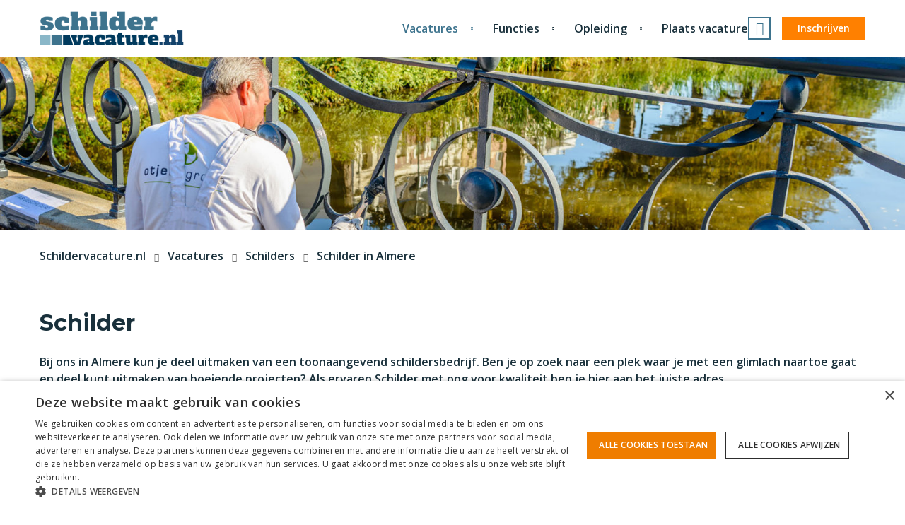

--- FILE ---
content_type: text/html; charset=utf-8
request_url: https://www.schildervacature.nl/vacatures/schilders/schilder-in-almere
body_size: 14785
content:




<!DOCTYPE html>
<html lang="nl">
<head>
    


<meta charset="utf-8">
<meta http-equiv="x-ua-compatible" content="ie=edge">
<meta name="viewport" content="width=device-width, initial-scale=1">
<title>Schilder in Almere - Schildervacature</title>
    <link rel="shortcut icon" type="image/x-icon" href="/media/5zdnt1b5/singel-1.jpg" />
<link rel="canonical" href="https://www.schildervacature.nl/vacatures/schilders/schilder-in-almere" />
    <meta name="description" content="Bij ons in Almere kun je deel uitmaken van een toonaangevend schildersbedrijf. Ben je op zoek naar een plek waar je met een glimlach naartoe gaat en deel kunt uitmaken van boeiende projecten? Als ervaren Schilder met oog voor kwaliteit ben je hier aan het juiste adres.">
    <meta property="og:title" content="Schilder in Almere" />
    <meta property="og:description" content="Bij ons in Almere kun je deel uitmaken van een toonaangevend schildersbedrijf. Ben je op zoek naar een plek waar je met een glimlach naartoe gaat en deel kunt uitmaken van boeiende projecten? Als ervaren Schilder met oog voor kwaliteit ben je hier aan het juiste adres." />
<meta property="og:type" content="website" />
<meta property="og:site_name" content="Schildervacature" />
<meta property="og:url" content="https://www.schildervacature.nl/vacatures/schilders/schilder-in-almere" />
    <meta property="og:image" content="https://www.schildervacature.nl/media/nz5cfppj/thumbnail_schilder.jpg" />
    <meta property="og:image:width" content="158" />
    <meta property="og:image:height" content="168" />
<meta name="twitter:card" content="summary_large_image" />
<meta name="twitter:site" content="" />
<meta name="twitter:creator" content="" />
    <meta name="twitter:title" content="Schilder in Almere" />
    <meta name="twitter:description" content="Bij ons in Almere kun je deel uitmaken van een toonaangevend schildersbedrijf. Ben je op zoek naar een plek waar je met een glimlach naartoe gaat en deel kunt uitmaken van boeiende projecten? Als ervaren Schilder met oog voor kwaliteit ben je hier aan het juiste adres." />

    
    
    
        <link href="/sc/9faf1dcc.css.v639040606009403665" rel="stylesheet">
    

    


    <script type="application/ld+json">
    {
    	"@context": "https://schema.org",
    	"@type": "BreadcrumbList",
    	"itemListElement": [
    		 {
    			 "@type": "ListItem",
    			 "position": 1,
    			 "name": "Schildervacature.nl",
    			 "item": {
    			     "@type": "Thing",
    				 "@id": "https://www.schildervacature.nl/"
    			 }
    		 },
    		 {
    			 "@type": "ListItem",
    			 "position": 2,
    			 "name": "Vacatures",
    			 "item": {
    			     "@type": "Thing",
    				 "@id": "https://www.schildervacature.nl/vacatures"
    			 }
    		 },
    		 {
    			 "@type": "ListItem",
    			 "position": 3,
    			 "name": "Schilders",
    			 "item": {
    			     "@type": "Thing",
    				 "@id": "https://www.schildervacature.nl/vacatures/schilders"
    			 }
    		 },
    		{
    			"@type": "ListItem",
                "position": 4,
    			"name": "Schilder in Almere",
    			"item": {
    			    "@type": "Thing",
    				"@id": "https://www.schildervacature.nl/vacatures/schilders/schilder-in-almere"
    			}
    		}    	
    	]
    }
</script>

    


<style>
:root {
    --blackColor: #000000;
    --whiteColor: #ffffff;
    --backgroundColor: #ffffff;

    --textThemeDark: #19303b;
    --textThemeLight: #ffffff;
    --textThemeColor: #3d738d;

    --baseColor: #b8b8b8;
    --baseDarkColor: #999999;
    --baseDarkerColor: #707070;
    --baseDarkestColor: #242424;
    --baseLightColor: #cccccc;
    --baseLighterColor: #e0e0e0;
    --baseLightestColor: #f2f2f2;

    --primaryColor: #3d738d;
    --primaryDarkColor: #315d72;
    --primaryDarkerColor: #254656;
    --primaryDarkestColor: #19303b;
    --primaryLightColor: #8ab7c8;
    --primaryLighterColor: #d5e6eb;
    --primaryLightestColor: #f1f6f9;

    --secondaryColor: #003a5d;
    --secondaryDarkColor: #0066a3;
    --secondaryDarkerColor: #004c7a;
    --secondaryDarkestColor: #003352;
    --secondaryLightColor: #abd4ed;
    --secondaryLighterColor: #cde5f4;
    --secondaryLightestColor: #eff6fb;

    --accentColor: #ff8000;
    --accentDarkColor: #ec5c03;
    --accentDarkerColor: #d35203;
    --accentDarkestColor: #ba4803;
    --accentLightColor: #ff8f1f;
    --accentLighterColor: #ff9d3b;
    --accentLightestColor: #ffb162;

    --extraColor: #d5e5eb;
    --extraDarkColor: #3d738d;
    --extraDarkerColor: #315d72;
    --extraDarkestColor: #19303b;
    --extraLightColor: #acccd8;
    --extraLighterColor: #c8dee5;
    --extraLightestColor: #f1f6f9;

    --neutralColor: ;
    --neutralDarkColor: ;
    --neutralLightColor: ;
        
    --alertColor: ;
    --alertDarkColor: ;
    --alertLightColor: ;

    --positiveColor: ;
    --positiveDarkColor: ;
    --positiveLightColor: ;

    --statementColor: ;
    --statementDarkColor: ;
    --statementLightColor: ;
}
</style>
    <style>
        :root {
            --headerColor: var(--primaryColor);
            --navColor: var(--whiteColor);
        }
    </style>


<style>
:root {
    --default-Radius: 0;
    --default-Radius-Small: 0;
    --default-Radius-Medium: 0;
    --default-Radius-Large: 0;

    --elementBg-Radius: 0;
    --elementBg-Radius-Small: 0;
    --elementBg-Radius-Medium: 0;
    --elementBg-Radius-Large: 0;

    --navigation-Radius: 0;
    --navigation-Radius-Small: 0;
    --navigation-Radius-Medium: 0;
    --navigation-Radius-Large: 0;

    --button-Radius: 0;
    --button-Radius-Small: 0;
    --button-Radius-Medium: 0;
    --button-Radius-Large: 0;

    --input-Radius: 0;
    --input-Radius-Small: 0;
    --input-Radius-Medium: 0;
    --input-Radius-Large: 0;

    --icon-Radius: 0;
    --icon-Radius-Small: 0;
    --icon-Radius-Medium: 0;
    --icon-Radius-Large: 0;
}
</style>
    
    <script src="/App_Plugins/UmbracoForms/Assets/promise-polyfill/dist/polyfill.min.js?v=13.8.0" type="application/javascript"></script><script src="/App_Plugins/UmbracoForms/Assets/aspnet-client-validation/dist/aspnet-validation.min.js?v=13.8.0" type="application/javascript"></script>

    
<link rel="preconnect" href="https://fonts.googleapis.com">
<link rel="preconnect" crossorigin href="https://fonts.gstatic.com">
<link rel="stylesheet" href="https://fonts.googleapis.com/css2?family=Montserrat:wght@700&amp;family=Open&#x2B;Sans:wght@400;600&amp;display=swap">
<style>
    :root {
        --headerFont: 'Montserrat', sans-serif;
        --headerWeight: 700;
        --defaultFont: 'Open Sans', sans-serif;
        --defaultWeight: 400;
        --defaultBoldWeight: 600;
        --buttonFont: 'Open Sans', sans-serif;
        --buttonWeight: 600;
    }
</style>

    


<script>
window.dataLayer = window.dataLayer || [];
window.dataLayer.push({
'datalayer_version' : '1.0',
'url_section0' : 'www.schildervacature.nl',
'url_section1' : 'vacatures',
'url_section2' : 'schilders',
'url_section3' : 'schilder-in-almere',
'user_logged_in' : 'no',
'user_name' : '',
'job_pagetype' : 'offerdetail',
'http_response' : '200',
'job_id' : 'vacancies-69216-B',
'job_remote_id' : 'publications-73247-B',
'job_office_remote_id' : 'departments-1013-A',
'job_salary_min' : '14.71',
'job_salary_max' : '18',
'job_education_0' : 'Ongeschoold',
'job_education_id_0' : 'facets-2711-A',
'job_education_1' : 'Vmbo',
'job_education_id_1' : 'facets-2688-C',
'job_category_0' : 'Schilders',
'job_category_id_0' : 'facets-2713-A',
'job_functiongroup_0' : 'Assistent schilder',
'job_functiongroup_id_0' : 'facets-2687-C',
'job_functiongroup_1' : 'Constructieschilder',
'job_functiongroup_id_1' : 'facets-2686-C',
'job_functiongroup_2' : 'Onderhoudsschilder',
'job_functiongroup_id_2' : 'facets-2685-C',
'job_functiongroup_3' : 'Schilder',
'job_functiongroup_id_3' : 'facets-2603-C',
'job_functiongroup_4' : 'Scheepsschilder',
'job_functiongroup_id_4' : 'facets-2739-A',
'job_functiongroup_5' : 'Voorman-schilder',
'job_functiongroup_id_5' : 'facets-2684-C',
'job_contract_type_0' : 'Uitzendbasis- uitzicht op vaste dienst',
'job_contract_type_id_0' : 'facets-2655-A',
'job_professional_level_0' : 'Starter',
'job_professional_level_id_0' : 'facets-2605-C',
'job_professional_level_1' : 'Junior',
'job_professional_level_id_1' : 'facets-2606-C',
'job_professional_level_2' : 'Medior',
'job_professional_level_id_2' : 'facets-2607-C',
'job_professional_level_3' : 'Senior',
'job_professional_level_id_3' : 'facets-2658-A',
'job_experience_level_0' : 'Van 5 tot 10 jaar',
'job_experience_level_id_0' : 'facets-2659-A',
'job_experience_level_1' : 'Meer dan 10 jaar',
'job_experience_level_id_1' : 'facets-2716-A',
'job_employment_type_0' : 'Full time',
'job_employment_type_id_0' : 'facets-2627-B',
'job_recruiter_id' : 'recruiters-115-A',
'job_recruiter_fullname' : 'Elrico van Keulen',
'job_office' : 'Singel',
'job_office_id' : 'offices-86-A',
'job_city' : 'Almere',
'job_zipcode' : '1327 EA',
'job_region' : 'Flevoland',
'job_employer_id' : 'employers-499-A',
'job_status' : 'Active',
'job_name' : 'Schilder',
'http_session_id' : ''
});
window.dataLayer.push({ ecommerce: null });
window.dataLayer.push(
{
  "event": "view_item",
  "currency": "EUR",
  "value": 1.0,
  "items": [
    {
      "item_id": "vacancies-69216-B",
      "item_name": "Schilder",
      "item_brand": "Schilders",
      "item_category": "Assistent schilder",
      "item_category2": "Constructieschilder",
      "item_category3": "Onderhoudsschilder",
      "item_category4": "Schilder",
      "item_category5": "Scheepsschilder",
      "job_remote_id": "publications-73247-B",
      "job_reference_number": "JobRequests-58891-B",
      "job_start_date": "2023-01-10T22:00:00",
      "recruiter_id": "recruiters-115-A",
      "recruiter_name": "Elrico van Keulen",
      "office_id": "offices-86-A",
      "office_name": "Singel",
      "salary_description": "€14,71 - €18,00 per uur",
      "worklocation_city": "Almere",
      "worklocation_region": "Flevoland",
      "hoursperweek_min": "40",
      "hoursperweek_max": "40",
      "sector": "Bouw - Installatie - Infra",
      "contracttype": "Uitzendbasis- uitzicht op vaste dienst",
      "professionallevel": "Starter",
      "experiencelevel": "Van 5 tot 10 jaar",
      "educationlevel": "Ongeschoold",
      "employmenttype": "Full time",
      "jobtype": "Doorlopend",
      "worklocationpreference": "Op locatie - kantoor"
    }
  ]
}
);
</script>
<!-- Google Tag Manager -->
<script>(function(w,d,s,l,i){w[l]=w[l]||[];w[l].push({'gtm.start':
new Date().getTime(),event:'gtm.js'});var f=d.getElementsByTagName(s)[0],
j=d.createElement(s),dl=l!='dataLayer'?'&l='+l:'';j.async=true;j.src=
'https://www.googletagmanager.com/gtm.js?id='+i+dl;f.parentNode.insertBefore(j,f);
})(window,document,'script','dataLayer','GTM-K353DV6');</script>
<!-- End Google Tag Manager --><script type="application/ld+json">
{"@context":"https://schema.org","@type":"JobPosting","title":"Schilder","description":"<p>Bij ons in Almere kun je deel uitmaken van een toonaangevend schildersbedrijf. Ben je op zoek naar een plek waar je met een glimlach naartoe gaat en deel kunt uitmaken van boeiende projecten? Als ervaren Schilder met oog voor kwaliteit ben je hier aan het juiste adres.</p><p>Over de vacature:<br /><p>Als ervaren Schilder kun je al aardig wat, maar er is altijd ruimte om te groeien en nieuwe uitdagingen aan te gaan. Bij ons kun je je schildertalent nog verder ontwikkelen en aan de slag met:</p><ul><li>Schilderwerk voor wanden en plafonds bij onze klanten</li><li>Houtrotherstel en sanering</li><li>Glaszetten</li><li>Wandbekleding aanbrengen (inclusief glasweefsel)</li></ul></p><p>Wat wij vragen:<br /><ul><li>Minimaal 5 jaar ervaring als Schilder</li><li>Een vakdiploma is mooi meegenomen</li><li>Betrouwbaar, representatief en een teamspeler</li><li>In bezit van rijbewijs B, eigen vervoer en eigen handgereedschap</li><li>Goede beheersing van de Nederlandse taal</li></ul></p><p>Wat wij bieden:<br /><ul><li>Salaris tussen de €14,71 en €18,- bruto per uur, op basis van opleiding en/of ervaring</li><li>Kans op een vaste aanstelling</li><li>Voordelige arbeidsvoorwaarden in lijn met de cao voor schilders</li><li>Werk in je eigen buurt en regio</li><li>De optie voor binnenshuis werk in de winter en doorwerken tijdens de bouwvak</li><li>Tijdige en correcte uitbetaling van je salaris</li><li>Een aangename werksfeer waar plezier en het uitvoeren van prachtige projecten centraal staan</li></ul></p><p>Over het bedrijf:<br /><p>Wij zijn een gerespecteerd schildersbedrijf in Almere en omstreken. Met meer dan 40 jaar ervaring staan wij bekend om ons vakmanschap en betrouwbare service. Ons bedrijf is gespecialiseerd in schilderwerk van topkwaliteit, of het nu gaat om particuliere projecten, onderhoud, nieuwbouw of restauratiewerk. Bij ons krijg je de kans om aan projecten te werken die passen bij jouw interesses en vaardigheden.&nbsp;</p><p>Ons team telt ongeveer 20 teamleden, waaronder ZZP'ers en tijdelijke krachten. We houden van hard werken op de werkvloer, maar er hangt ook een fijne sfeer met veel gelach, gezelligheid en luchtige gesprekken! </p></p>","identifier":{"@type":"PropertyValue","name":"Schildervacature","value":"vacancies-69216-B"},"image":"https://www.nobrothers.nl/media/52jfa1vf/logo-schildervacature.png","baseSalary":{"@type":"MonetaryAmount","currency":"EUR","value":{"@type":"QuantitativeValue","maxValue":18,"minValue":14.71,"unitText":"HOUR","value":18}},"datePosted":"2026-01-13T23:00:00+00:00","educationRequirements":{"@type":"EducationalOccupationalCredential","credentialCategory":"high school"},"employmentType":"FULL_TIME","hiringOrganization":{"@type":"Organization","name":"Schildervacature","sameAs":"https://www.schildervacature.nl","logo":"https://www.nobrothers.nl/media/52jfa1vf/logo-schildervacature.png"},"industry":"Bouw / Installatie / Infra","jobBenefits":"<ul><li>Salaris tussen de €14,71 en €18,- bruto per uur, op basis van opleiding en/of ervaring</li><li>Kans op een vaste aanstelling</li><li>Voordelige arbeidsvoorwaarden in lijn met de cao voor schilders</li><li>Werk in je eigen buurt en regio</li><li>De optie voor binnenshuis werk in de winter en doorwerken tijdens de bouwvak</li><li>Tijdige en correcte uitbetaling van je salaris</li><li>Een aangename werksfeer waar plezier en het uitvoeren van prachtige projecten centraal staan</li></ul>","jobLocation":{"@type":"Place","address":{"@type":"PostalAddress","addressCountry":"Nederland","addressLocality":"Almere","addressRegion":"Flevoland"}},"skills":"<ul><li>Minimaal 5 jaar ervaring als Schilder</li><li>Een vakdiploma is mooi meegenomen</li><li>Betrouwbaar, representatief en een teamspeler</li><li>In bezit van rijbewijs B, eigen vervoer en eigen handgereedschap</li><li>Goede beheersing van de Nederlandse taal</li></ul>","validThrough":"2026-03-11T23:00:00+00:00","workHours":"40"}
</script>
</head>

<body class="rnJobboardTemplateVacancyDetail">
    

<!-- Google Tag Manager (noscript) -->
<noscript><iframe src='https://www.googletagmanager.com/ns.html?id=GTM-K353DV6' height='0' width='0' style='display:none;visibility:hidden'></iframe></noscript>
<!--End Google Tag Manager(noscript)-->
    <div class="rnHeader rnHeaderType3">
        


<header>
    <div class="row rowNavBar">
        <div class="center">
            <div class="col-12">
                <div class="rnLogo">





    <div class="rnElement rnLink rnLinkImage ">
        
  

            <a href="/" title="Schildersvacatures">
                


    <picture>
                <img src="/media/52jfa1vf/logo-schildervacature.png?v=1db1be7a87dbe90" alt="Naar onze homepagina" width="204" height="48" loading="lazy"/>
    </picture>


            </a>
    </div>
</div>
                <div class="rnNavSlideOut">
                    <nav>





    <div class="rnElement rnNavigation ">
        

            
        



    <ul>


            <li class="rnActive rnParent rnHasChildren">
                        <a class="rnActive rnParent" href="/vacatures" title="Vacatures" target="_self">Vacatures</a>
                



    <ul>

            <li class="rnActive rnParent"><a class="rnActive rnParent" href="/vacatures" title="Vacatures" target="_self">Alle vacatures</a></li>

            <li class=" ">
                        <a href="/vacatures/mijn-bewaarde-vacatures" title="Mijn bewaarde vacatures" target="_self">Mijn bewaarde vacatures</a>
                




            </li>
            <li class=" ">
                        <a href="/vacatures/open-sollicitatie" title="Open sollicitatie" target="_self">Open sollicitatie</a>
                




            </li>
    </ul>

            </li>
            <li class=" rnHasChildren">
                        <a href="/functies" title="Functies" target="_self">Functies</a>
                



    <ul>

            <li><a href="/functies" title="Functies" target="_self">Alle functies</a></li>

            <li class=" ">
                        <a href="/werken-als-allround-schilder" title="Werken als Allround Schilder">Allround Schilder</a>
                




            </li>
            <li class=" ">
                        <a href="/werken-als-assistent-schilder" title="Werken als Assistent Schilder">Assistent Schilder</a>
                




            </li>
            <li class=" ">
                        <a href="/werken-als-leerling-schilder" title="Werken als Leerling Schilder">Leerling Schilder</a>
                




            </li>
            <li class=" ">
                        <a href="/werken-als-onderhoudsschilder" title="Werken als onderhoudsschilder">Onderhoudsschilder</a>
                




            </li>
            <li class=" ">
                        <a href="/werken-als-restauratieschilder" title="Werken als Restauratieschilder">Restauratieschilder</a>
                




            </li>
            <li class=" ">
                        <a href="/werken-als-schilder" title="Werken als schilder">Schilder</a>
                




            </li>
            <li class=" ">
                        <a href="/werken-als-voorman-schilder" title="Werken als Voorman Schilder">Voorman Schilder</a>
                




            </li>
    </ul>

            </li>
            <li class=" rnHasChildren">
                        <a href="/opleiding" title="Opleiding" target="_self">Opleiding</a>
                



    <ul>

            <li><a href="/opleiding" title="Opleiding" target="_self">Alle opleidingen</a></li>

            <li class=" ">
                        <a href="/werken-als-leerling-schilder" title="Werken als Leerling Schilder">Schilder opleiding</a>
                




            </li>
            <li class=" ">
                        <a href="/opleiding/vca-certificaat" title="VCA certificaat" target="_self">VCA certificaat</a>
                




            </li>
            <li class=" ">
                        <a href="/opleiding/hoogwerker-certificaat" title="Hoogwerker certificaat" target="_self">Hoogwerker certificaat</a>
                




            </li>
            <li class=" ">
                        <a href="/opleiding/aanhanger-rijbewijs" title="Aanhanger rijbewijs" target="_self">Aanhanger rijbewijs</a>
                




            </li>
    </ul>

            </li>
            <li class=" ">
                        <a href="/plaats-vacature" title="Plaats vacature" target="_self">Plaats vacature</a>
                




            </li>
    </ul>

    </div>
</nav>
                </div>
                    <div class="rnExtraNav">
                        










<div class="rnElement rnJobboard rnJobboardVacancyFavoriteButton ">

    


    <jobboard-vacancy-favorite-button list-url="/vacatures/mijn-bewaarde-vacatures"
                                      :show-label="true"
                                      :show-results-count="true"
                                      :show-zero-results-count="false" :translations="{
            buttonText: 'Favorieten'
        }">
    </jobboard-vacancy-favorite-button>
</div>


<div class="rnElement rnLink rnLinkButton ">
    


        <a href="/vacatures/open-sollicitatie" class="rnButton btnAccent btnHoverDark btnSizeSmall" title="Open sollicitatie">Inschrijven</a>
</div>

                    </div>
                <span id="rnNavBtn" class="tablet">Menu</span>
            </div>
        </div>
    </div>
</header>


        


<div class="rnBanner">
        <div class="fullWidth">
            




<div class="rnElement rnImage ">
    


    


    <picture>
                <source media="(max-width: 576px)" srcset="/media/lqzp0mc4/schildervacature-schilder.jpg?width=576&amp;height=137&amp;v=1db1be7a813d930">
                <source media="(max-width: 768px)" srcset="/media/lqzp0mc4/schildervacature-schilder.jpg?width=768&amp;height=182&amp;v=1db1be7a813d930">
                <source media="(max-width: 992px)" srcset="/media/lqzp0mc4/schildervacature-schilder.jpg?width=992&amp;height=236&amp;v=1db1be7a813d930">
                <source media="(max-width: 1200px)" srcset="/media/lqzp0mc4/schildervacature-schilder.jpg?width=1200&amp;height=285&amp;v=1db1be7a813d930">
                <source media="(max-width: 1480px)" srcset="/media/lqzp0mc4/schildervacature-schilder.jpg?width=1480&amp;height=352&amp;v=1db1be7a813d930">
                <source media="(max-width: 1720px)" srcset="/media/lqzp0mc4/schildervacature-schilder.jpg?width=1720&amp;height=408&amp;v=1db1be7a813d930">
                <source media="(max-width: 1920px)" srcset="/media/lqzp0mc4/schildervacature-schilder.jpg?width=1920&amp;height=456&amp;v=1db1be7a813d930">
                    <source media="(min-width: 1921px)" srcset="/media/lqzp0mc4/schildervacature-schilder.jpg?v=1db1be7a813d930">
                <img src="/media/lqzp0mc4/schildervacature-schilder.jpg?v=1db1be7a813d930" alt="Schilders" width="1920" height="456" loading="lazy"/>
    </picture>

</div>

        </div>
</div>

    <div class="rnBreadcrumb">
        <div class="center">
            <div class="col-12">
                

    <div class="rnBreadCrumbs">
        <ul class="rnMobile">
            <li><a href="javascript://" id="rnShowBreadCrumb" class="rnOpenElement"></a></li>
            <li><a href="/vacatures/schilders">Schilders</a></li>
            <li class="rnBreadCrumbLast"></li>
        </ul>

        <ul class="rnDesktop">
                    <li><a href="/">Schildervacature.nl</a></li>
                    <li><a href="/vacatures">Vacatures</a></li>
                    <li><a href="/vacatures/schilders">Schilders</a></li>
            <li><span>Schilder in Almere</span></li>
        </ul>
    </div>

            </div>
        </div>
    </div>

    </div>

    


<main>
    <div class="row">
        <div class="center">
            <div class="col-12 ">
                



<div class="rnElement rnJobboard rnJobTitle">
    <h1>Schilder</h1>
    <p>Bij ons in Almere kun je deel uitmaken van een toonaangevend schildersbedrijf. Ben je op zoek naar een plek waar je met een glimlach naartoe gaat en deel kunt uitmaken van boeiende projecten? Als ervaren Schilder met oog voor kwaliteit ben je hier aan het juiste adres.</p>
</div>
            </div>
        </div>
    </div>

    <div class="row">
        <div class="center">
            <div class="col-12 ">
                <div class="rnVacancyDetailInfo elementBg bgBaseLightest">
                    


<div class="rnElement rnJobboard rnJobDetail rnJobFeatures">
    <ul>
            <li class="rnFeatureCity">
            <span class="captionSmall">Plaats</span>
                <span class="rnValue captionLarge">Almere</span>
            </li>
            <li class="rnFeatureHoursPerWeek">
            <span class="captionSmall">Uren per week</span>
                <span class="rnValue captionLarge">
40 uren per week                </span>
            </li>

            <li class="rnFeatureSalary">
            <span class="captionSmall">Salaris</span>
                <span class="rnValue captionLarge">
Tussen &#x20AC;14,71 en &#x20AC;18,00 per uur                </span>
            </li>
            <li class="rnFeatureEducation">
            <span class="captionSmall">Opleiding</span>
                <span class="rnValue captionLarge">Ongeschoold / Vmbo</span>
            </li>
            <li class="rnFeatureCategory">
            <span class="captionSmall">Vakgebied</span>
                <span class="rnValue captionLarge">Schilders</span>
            </li>
            <li class="rnFeatureRegion">
            <span class="captionSmall">Regio</span>
                <span class="rnValue captionLarge">Flevoland</span>
            </li>
    </ul>
</div>
                        <div class="rnVacancyApplyContainer">
                            





<div class="rnElement rnJobboard rnApplyButton ">
    

    
        <a class="rnButton btnAccent btnHoverDark" href="/vacatures/solliciteren/?vacancy=vacancies-69216-B">Solliciteer</a>
</div>
                        </div>
                </div>
            </div>
        </div>
    </div>

        <div class="row rowJobDetailNavigation">
            <div class="center">
                <div class="col-12 ">
                    

<div class="rnElement rnJobboard rnJobDetail rnJobNavigation">
    <span>Direct naar</span>
    <ul>
            <li><a href="#rnFunctionDescription" title="Ga naar over de functie">Wat ga je doen?</a></li>
            <li><a href="#rnBenefitsDescription" title="Ga naar wat we bieden">Wat krijg je er voor terug?</a></li>
            <li><a href="#rnRequirementsDescription" title="Ga naar wat wij vragen">Wie ben jij?</a></li>
            <li><a href="#rnCompanyDescription" title="Ga naar over het bedrijf">Over het bedrijf</a></li>
            <li><a href="#rnAdditionalDescription" title="Ga naar meer informatie">Meer informatie</a></li>
    </ul>
</div>
                    










                </div>
            </div>
        </div>

    <div class="row">
        <div class="center">
            <div class="col-8">
                <div class="rnVacancyDetailText ">
                    


    <div class="rnElement rnJobboard rnJobText">
        <a name="rnCompanyDescription" id="rnCompanyDescription"></a>
        <h3>Over het bedrijf</h3>
        <div class="rnTextContainer">
            <p>Wij zijn een gerespecteerd schildersbedrijf in Almere en omstreken. Met meer dan 40 jaar ervaring staan wij bekend om ons vakmanschap en betrouwbare service. Ons bedrijf is gespecialiseerd in schilderwerk van topkwaliteit, of het nu gaat om particuliere projecten, onderhoud, nieuwbouw of restauratiewerk. Bij ons krijg je de kans om aan projecten te werken die passen bij jouw interesses en vaardigheden.&nbsp;</p><p>Ons team telt ongeveer 20 teamleden, waaronder ZZP'ers en tijdelijke krachten. We houden van hard werken op de werkvloer, maar er hangt ook een fijne sfeer met veel gelach, gezelligheid en luchtige gesprekken! </p>
        </div>
            <a class="rnShowMore" href="#"><span class="rnMore">Toon meer</span><span class="rnLess">Toon minder</span></a>
    </div>

                    


    <div class="rnElement rnJobboard rnJobText">
        <a name="rnFunctionDescription" id="rnFunctionDescription"></a>
        <h3>Wat ga je doen?</h3>
        <div class="rnTextContainer">
            <p>Als ervaren Schilder kun je al aardig wat, maar er is altijd ruimte om te groeien en nieuwe uitdagingen aan te gaan. Bij ons kun je je schildertalent nog verder ontwikkelen en aan de slag met:</p><ul><li>Schilderwerk voor wanden en plafonds bij onze klanten</li><li>Houtrotherstel en sanering</li><li>Glaszetten</li><li>Wandbekleding aanbrengen (inclusief glasweefsel)</li></ul>
        </div>
            <a class="rnShowMore" href="#"><span class="rnMore">Toon meer</span><span class="rnLess">Toon minder</span></a>
    </div>

                    

    <div class="rnElement rnJobboard rnVacancyVideo"></div>
    <script>
        var urls = [];
        var parent = document.querySelector(".rnJobboard.rnVacancyVideo");
        var regexYoutubeOne = new RegExp(/^https?:\/\/youtu.[a-zA-Z]{1,2}\//);
        var regexYoutubeTwo = new RegExp(/^https?:\/\/(w{3})?\.?youtube\.com\/watch\/?/);
        var regexVimeo = new RegExp(/^https?:\/\/(w{3})?\.?vimeo\.com\/([0-9]+)?/);
        var youtubeEmbedBaseUrl = "https://www.youtube.com/embed/";
        var vimeoBaseUrl = "https://player.vimeo.com/video/";

        for (var i = 0; i < urls.length; i++) {
            var url = parseUrl(urls[i]);
            if (url) {
                buildHtml(url);
            }
        }

        function parseUrl(url) {
            if (regexYoutubeOne.test(url)) {
                return youtubeEmbedBaseUrl + url.split(regexYoutubeOne).pop();
            }

            if (regexYoutubeTwo.test(url)) {
                url = url.split(regexYoutubeTwo).pop();
                var part = url.split('v=').pop();

                if (part.indexOf('&')) {
                    part = part.split('&').shift();
                }

                return youtubeEmbedBaseUrl + part;
            }

            if (regexVimeo.test(url)) {
                url = url.split('/').pop();
                return vimeoBaseUrl + url;
            }

            return url;
        }

        function buildHtml(url) {
            var div = document.createElement('div');
            div.classList.add('iframeContainer');

            var iframe = document.createElement('iframe');
            iframe.src = url;
            div.appendChild(iframe);

            parent.appendChild(div);
        }
    </script>

                    


    <div class="rnElement rnJobboard rnJobText">
        <a name="rnBenefitsDescription" id="rnBenefitsDescription"></a>
        <h3>Wat krijg je er voor terug?</h3>
        <div class="rnTextContainer">
            <ul><li>Salaris tussen de €14,71 en €18,- bruto per uur, op basis van opleiding en/of ervaring</li><li>Kans op een vaste aanstelling</li><li>Voordelige arbeidsvoorwaarden in lijn met de cao voor schilders</li><li>Werk in je eigen buurt en regio</li><li>De optie voor binnenshuis werk in de winter en doorwerken tijdens de bouwvak</li><li>Tijdige en correcte uitbetaling van je salaris</li><li>Een aangename werksfeer waar plezier en het uitvoeren van prachtige projecten centraal staan</li></ul>
        </div>
            <a class="rnShowMore" href="#"><span class="rnMore">Toon meer</span><span class="rnLess">Toon minder</span></a>
    </div>

                    


    <div class="rnElement rnJobboard rnJobText">
        <a name="rnRequirementsDescription" id="rnRequirementsDescription"></a>
        <h3>Wie ben jij?</h3>
        <div class="rnTextContainer">
            <ul><li>Minimaal 5 jaar ervaring als Schilder</li><li>Een vakdiploma is mooi meegenomen</li><li>Betrouwbaar, representatief en een teamspeler</li><li>In bezit van rijbewijs B, eigen vervoer en eigen handgereedschap</li><li>Goede beheersing van de Nederlandse taal</li></ul>
        </div>
            <a class="rnShowMore" href="#"><span class="rnMore">Toon meer</span><span class="rnLess">Toon minder</span></a>
    </div>

                    


    <div class="rnElement rnJobboard rnJobText">
        <a name="rnAdditionalDescription" id="rnAdditionalDescription"></a>
        <h3>Meer informatie</h3>
        <div class="rnTextContainer">
            <p>Wil je meer weten over deze Schilder vacature? Neem dan direct contact op met onze service afdeling via <a href="tel:0887060801" rel="noopener noreferrer" target="_blank">088 7060801 </a>of <a href="mailto:service@schildervacature.nl">service@schildervacature.nl</a>.</p>
        </div>
            <a class="rnShowMore" href="#"><span class="rnMore">Toon meer</span><span class="rnLess">Toon minder</span></a>
    </div>

                    



                </div>

                    <div class="rnVacancyApplyInfo elementBg bgBaseLightest">
                        








<div class="rnElement rnRichText  ">
    
                <h2 class="rnElementTitle">Spreekt deze baan je aan?</h2>

<p style="text-align: left;">Solliciteer dan snel op deze functie of deel de vacature met iemand die bij deze functie past door op één van de onderstaande buttons te klikken.</p></div>


<div class="rnElement rnSocialSharing ">
    




    <div class="rnSocialLinks">
            <a class="rnFacebook" href="https://www.facebook.com/sharer/sharer.php?u=https%3a%2f%2fwww.schildervacature.nl%2fvacatures%2fschilders%2fschilder-in-almere" title="Deel dit op Facebook" target="_blank">Facebook</a>
            <a class="rnTwitter" href="https://twitter.com/share?url=https%3a%2f%2fwww.schildervacature.nl%2fvacatures%2fschilders%2fschilder-in-almere" title="Deel dit op Twitter" target="_blank">Twitter</a>
            <a class="rnLinkedIn" href="https://www.linkedin.com/shareArticle?mini=true&url=https%3a%2f%2fwww.schildervacature.nl%2fvacatures%2fschilders%2fschilder-in-almere&title=&summary=&source=social-sharing" title="Deel dit op LinkedIn" target="_blank">LinkedIn</a>
            <a class="rnPinterest" href="https://pinterest.com/pin/create/button/?url=https%3a%2f%2fwww.schildervacature.nl%2fvacatures%2fschilders%2fschilder-in-almere&media=&description=" title="Deel dit op Pinterest" target="_blank">Pinterest</a>
            <a class="rnWhatsApp" href="https://wa.me?text=https%3a%2f%2fwww.schildervacature.nl%2fvacatures%2fschilders%2fschilder-in-almere&source=social-sharing" title="Deel dit op WhatsApp" target="_blank">WhatsApp</a>
            <a class="rnEmail" href="mailto:info@example.com?&subject=&body=https%3a%2f%2fwww.schildervacature.nl%2fvacatures%2fschilders%2fschilder-in-almere" title="Deel dit op e-mail">E-mail</a>
    </div>
</div>
                        





<div class="rnElement rnJobboard rnApplyButton ">
    

    
        <a class="rnButton btnAccent btnHoverDark" href="/vacatures/solliciteren/?vacancy=vacancies-69216-B">Solliciteer</a>
</div>
                    </div>

            </div>

            <div class="col-4 aside">
                <div class=" rnSetFixed">
                    












<div class="rnElement rnRichText  elementBg bgWhite">
    
                <h2 class="rnElementTitle">Meer weten?</h2>

<p><strong data-renderer-mark="true">Neem direct contact op!</strong><br /><br /><a href="tel:0887060801" title="Bel direct" class="css-tgpl01" data-testid="link-with-safety" data-renderer-mark="true">088-7060801</a><br /><br /><a href="mailto:service@schildervacature.nl" title="Mail direct">Stuur een e-mail</a></p></div>

                </div> 
            </div>
        </div>
    </div>








    <div class="row rowBg bgBaseLightest rnContentCount1">
        <div class="center ">

                    <div class="col-12">







<div id="RelatedVacanciesCarouselWrapper" class="rnElement rnJobboard rnJobboardCarousel rnRelatedVacanciesCarousel">
    
                <h2 class="rnElementTitle">Gerelateerde vacatures</h2>

    <div class="rnCarouselContainer">
        <div id="glideCarousel_6603b90e50144c80b1b721d7820cad3d">
            <div class="rnCarouselTrack" data-glide-el="track">
                <jobboard-related-vacancies vacancy-id="vacancies-69216-B"
                                            btn-text-apply="Solliciteer direct"
                                            text-top-job="Topjob"
                                            api-base-url="https://nobrothers.recruitnowcockpit.nl/jobsite"
                                            :min-items="4"
                                            :max-items="5"
                                            updated="glideCarousel_6603b90e50144c80b1b721d7820cad3d.mount();"
                                            after-first-data-load=""
                                            :facet-types="[&#xD;&#xA;  &quot;Categories&quot;,&#xD;&#xA;  &quot;Regions&quot;&#xD;&#xA;]"
                                            :distance-km="35"
                                            supplier-id="cockpit-sbe-nobrothers-prod_schildervacature"
                                            agency-id="agencies-37-B">
                    <div slot-scope='result'><h3>
	<a :href="result.item.metaData.publicationUrl" :title="result.item.title">
		<span class="rnTitle">{{result.item.title}}</span>
	</a>
</h3>

<ul class="rnJobFeatures">
	<vacancy-feature-single class-name="rnFeatureCity" :item="result.item.workLocation.city"></vacancy-feature-single>
	<vacancy-hours class="rnFeatureHoursPerWeek"
				   :min-hours="result.item.employment.hoursPerWeekMin"
				   :max-hours="result.item.employment.hoursPerWeekMax"
					:translations="{
                        hoursPerWeek: 'uur',
                        between: '',
                        and: ' - '
					}">
	</vacancy-hours>
	<vacancy-salary class="rnFeatureSalary" v-if="result.item.salary" 
		:salary="{offerDescription: result.item.descriptions.offerDescription,
				  salaryMin: result.item.salary.salaryMin,
				  salaryMax: result.item.salary.salaryMax,
				  interval: result.item.salary.interval}"
		:translations="{currency: '',
                        upTo: ' - ',
                        intervalHour: 'per uur',
                        intervalDay: 'per dag',
                        intervalWeek: 'per week',
                        intervalMonth: 'per maand',
                        intervalYear: 'per jaar'}">
	</vacancy-salary>
</ul>
<p class="rnSummary" v-html="result.item.descriptions.summary"></p>
<div class="rnButtons" v-if="result.item.metaData.publicationUrl">
	<a class="rnButton btnPrimary" :href="result.item.metaData.publicationUrl">Bekijk vacature</a>
</div>

<a class="rnWhenVisited" :href="result.item.metaData.publicationUrl" :title="result.item.title">
<span class="rnVisitedStyle"></span>
</a></div>
                </jobboard-related-vacancies>
            </div>

<div class="rnCarouselNav" data-glide-el="controls">
	<a href="#" class="rnCarouselPrev" data-glide-dir="<">Prev</a>
	<a href="#" class="rnCarouselNext"  data-glide-dir=">">Next</a>
</div>
        </div>

        



    </div>
</div>

                    </div>
        </div>
    </div>
</main>

    <div class="rnSticky bgPrimary rnMobileOnly themeLight" data-show="col-8" data-hide="col-4">
        



    </div>


    <div class="rnRainbow"></div>
    <footer>
        




    <div class="row rowBg bgSecondary themeLight rnContentCount4">
        <div class="center ">

                    <div class="col-3">







<div class="rnElement rnRichText rnCollapseItem ">
    

            <div class="rnRichTextContainer">
                <h6><a href="/provincies" title="Banen bij mij in de buurt">Provincies</a></h6>
<p><a href="/provincie-zuid-holland" title="Zuid-Holland">Zuid-Holland</a><br><a href="/provincie-noord-holland" title="Noord-Holland">Noord-Holland</a><br><a href="/provincie-noord-brabant" title="Noord-Brabant">Noord-Brabant</a><br><a href="/provincie-gelderland" title="Provincie-Gelderland">Gelderland</a><br><a href="/provincie-utrecht" title="Provincie-Utrecht">Utrecht</a><br><a href="/provincie-overijssel" title="Provincie-Overijssel">Overijssel</a><br><a href="/provincie-limburg" title="Provincie-Limburg">Limburg</a><br><a href="/provincie-friesland" title="Provincie-Friesland">Friesland</a><br><a href="/provincie-groningen" title="Provincie-Groningen">Groningen</a><br><a href="/provincie-drenthe" title="Provincie-Drenthe">Drenthe</a><br><a href="/provincie-flevoland" title="Provincie-Flevoland">Flevoland</a><br><a href="/provincie-zeeland" title="Provincie-Zeeland">Zeeland</a></p>

            </div>
            <a href="javascript://" class="rnShowArticle" data-less="Toon minder" data-more="Toon meer">Toon meer</a>
</div>                    </div>
                    <div class="col-3">







<div class="rnElement rnRichText rnCollapseItem ">
    

            <div class="rnRichTextContainer">
                <h6><a href="/steden" title="Steden">Steden</a></h6>
<p><a href="/amsterdam" title="Amsterdam">Amsterdam</a><br><a href="/rotterdam" title="Rotterdam">Rotterdam</a><br><a href="/den-haag" title="Den Haag">Den Haag</a><br><a href="/utrecht" title="Utrecht">Utrecht</a><br><a href="/eindhoven" title="Eindhoven">Eindhoven</a><br><a href="/tilburg" title="Tilburg">Tilburg</a><br><a href="/almere" title="Almere">Almere</a><br><a href="/breda" title="Breda">Breda</a><br><a href="/nijmegen" title="Nijmegen">Nijmegen</a><br><a href="/apeldoorn" title="Apeldoorn">Apeldoorn</a><br><a href="/arnhem" title="Arnhem">Arnhem</a><br><a href="/steden" title="Steden">Bekijk alle steden</a></p>

            </div>
            <a href="javascript://" class="rnShowArticle" data-less="Toon minder" data-more="Toon meer">Toon meer</a>
</div>                    </div>
                    <div class="col-3">







<div class="rnElement rnRichText  ">
    

<h6><a href="#" title="Informatie over">Overig</a></h6>
<p><a href="/werken-als-leerling-schilder" title="BBL opleiding Schilder">BBL opleiding Schilder</a><br><a href="/schilders-cao" title="Schilders cao">Schilders cao</a><br><a href="/opleiding/vca-certificaat" title="VCA certificaat">VCA certificaat</a><br><a href="/schilder-worden-zonder-opleiding" title="Schilder worden zonder opleiding">Schilder worden zonder opleiding</a><br><a href="/werkervaring-opdoen-als-schilder" title="Werkervaring opdoen als schilder">Werkervaring opdoen als Schilder</a><br><a href="/vacature-alert" title="Vacature alert">Vacature alert</a><br><a href="/schildersbranche/tips" title="Tips">Schilder tips</a><br><a href="/schildersbranche/nieuws" title="Nieuws">Schilder nieuws</a><br><a href="/begrippen" title="Begrippen">Begrippen</a><br><a href="/zzp-schilder-vacatures" title="Zzp Schilder vacatures">Zzp Schilder</a><br><a href="/aanmeldbonus" title="Aanmeldbonus">Aanmeldbonus</a></p></div>                    </div>
                    <div class="col-3">







<div class="rnElement rnRichText  ">
    

<h6><a href="/contact" title="Contact">Contact</a></h6>
<p><a href="/over-ons" title="Over ons">Over ons</a><br><a rel="noopener" href="mailto:service@schildervacature.nl" target="_blank" title="Email ons">service@schildervacature.nl</a><br><a rel="noopener" href="tel:0887060801" target="_blank" title="Bel ons">088-7060801</a></p></div>


    <div class="rnElement rnLink rnLinkList ">
        


        <div class="rnLinkContainer">
            





<div class="rnElement rnLink rnLinkText ">
    


        <a class="rnHasIcon rnAsFacebook rnIconFilled rnTextColor rnIconOnly rnIconLarge rnTextColorWhite" href="https://www.facebook.com/schildervacature" target="_blank" title="Naar onze Facebook pagina">
            Facebook
        </a>
</div>


<div class="rnElement rnLink rnLinkText ">
    


        <a class="rnHasIcon rnAsYoutube rnIconFilled rnTextColor rnIconOnly rnIconLarge rnTextColorWhite" href="https://www.youtube.com/channel/UC8fjYSPCfe3lXfGDXJONNKg" target="_blank" title="Naar onze Youtube pagina">
            Youtube
        </a>
</div>


<div class="rnElement rnLink rnLinkText ">
    


        <a class="rnHasIcon rnAsLinkedIn rnIconFilled rnTextColor rnIconOnly rnIconLarge rnTextColorWhite" href="https://www.linkedin.com/company/schildervacature-nl" target="_blank" title="Naar onze LinkedIn pagina">
            LinkedIn
        </a>
</div>


<div class="rnElement rnLink rnLinkText ">
    


        <a class="rnHasIcon rnAsInstagram rnIconFilled rnTextColor rnIconOnly rnIconLarge rnTextColorWhite" href="https://www.instagram.com/schildervacature/" title="Schildervacature">
            Instagram
        </a>
</div>
        </div>
    </div>
                    </div>
        </div>
    </div>



    <div class="row rowBg bgSecondaryDarkest themeLight colAlignCenter rnContentCount2">
        <div class="center ">

                    <div class="col-9">






    <div class="rnElement rnLink rnLinkList ">
        


        <div class="rnLinkContainer">
            





<div class="rnElement rnLink rnLinkText ">
    


        <a class=" rnAsText rnTextColorPrimary" href="/algemene-voorwaarden" title="Algemene voorwaarden">
            Algemene Voorwaarden
        </a>
</div>


<div class="rnElement rnLink rnLinkText ">
    


        <a class=" rnAsText rnTextColorPrimary" href="/privacybeleid" title="Privacybeleid">
            Privacybeleid
        </a>
</div>


<div class="rnElement rnLink rnLinkText ">
    


        <a class=" rnAsText rnTextColorPrimary" href="/antidiscriminatiebeleid" title="Antidiscriminatiebeleid">
            Antidiscriminatiebeleid
        </a>
</div>


<div class="rnElement rnLink rnLinkText ">
    


        <a class=" rnAsText rnTextColorPrimary" href="/cookies" title="Cookies">
            Cookies
        </a>
</div>


<div class="rnElement rnLink rnLinkText ">
    


        <a class=" rnAsText rnTextColorPrimary" href="/sitemap-website" title="Sitemap website">
            Sitemap
        </a>
</div>


<div class="rnElement rnLink rnLinkText ">
    


        <a class=" rnAsText rnTextColorPrimary" href="https://www.nobrothers.nl/" title="Home">
            NoBrothers
        </a>
</div>
        </div>
    </div>
                    </div>
                    <div class="col-3">







<div class="rnElement rnRichText  ">
    

<p>© 2025 SchilderVacature.nl</p></div>                    </div>
        </div>
    </div>

    </footer>

    <a href="javascript://" class="rnToTop"></a>

    



    




    
    
        <script src="/sc/d871728a.e0fe11e5.js.v639040606009403665"></script><script src="https://nobrothers.recruitnowcockpit.nl/jobsite/api/scripts/jobboard-related-vacancies.js"></script><script src="/sc/00189a52.54c8a280.275a1383.1fff5bcd.cfaedd41.js.v639040606009403665"></script><script src="https://nobrothers.recruitnowcockpit.nl/jobsite/api/scripts/jobboard-vacancy-favorite-button.js"></script>
    
    
    <script>
             (function() {
                 var container;
                 var wrapper = document.getElementById("RelatedVacanciesCarouselWrapper");
                 var proceed = true;
                 var count = 0;

                 var interval = setInterval(function() {
                         count++;
                     container = document.getElementById("RelatedVacanciesContainer");

                         if (container && container.classList.contains('hasResults')) {
                             proceed = false;
                             wrapper.classList.add("rnShow");
                         }

                         if (!proceed || count === 20) {
                             clearInterval(interval);
                         }
                     },
                     500);
             })();
         </script>
<script>
             const glideCarousel_6603b90e50144c80b1b721d7820cad3d = new Glide('#glideCarousel_6603b90e50144c80b1b721d7820cad3d',
                 {
                     type: "carousel",
                     startAt: 0,
                     perView: 3,
                     gap: 32,
                     focusAt: false,
                     autoplay: 0,
                     hoverpause: true,
                     animationDuration: 500,
                     direction: "ltr",
                     rewind: true,
                     breakpoints: {
1519: {
                             perView: 3
                         },                         1279: {
                             perView: 2
                         },
                         1023: {
                             perView: 2,
                             peek: { before: 0, after: 0 },
                             gap: 24
                         },
                         659: {
                             perView: 1,
                             peek: { before: 0, after: 0 },
                             gap: 24
                         }
                     },
                     classes: {
                         direction: {
                             ltr: 'rnMoveLTR',
                             rtl: 'rnMoveRTL'
                         },
                         slider: 'rnCarouselContainerslider',
                         carousel: 'rnCarouselContainerCarousel',
                         swipeable: 'rnCarouselContainerSwipeable',
                         dragging: 'rnCarouselContainerDragging',
                         cloneSlide: 'rnCarouselSlideClone',
                         activeNav: 'rnCarouselBulletActive',
                         activeSlide: 'rnCarouselSlideActive',
                         disabledArrow: 'rnCarouselNavDisabled'
                     }
                 });

             var slideItems = document.getElementById("glideCarousel_6603b90e50144c80b1b721d7820cad3d").querySelectorAll('.rnCarouselSlide');

             if (slideItems) {
                 if (slideItems.length > 0) {
                     glideCarousel_6603b90e50144c80b1b721d7820cad3d.mount();
                 }
             }
         </script>


    
</body>
</html>